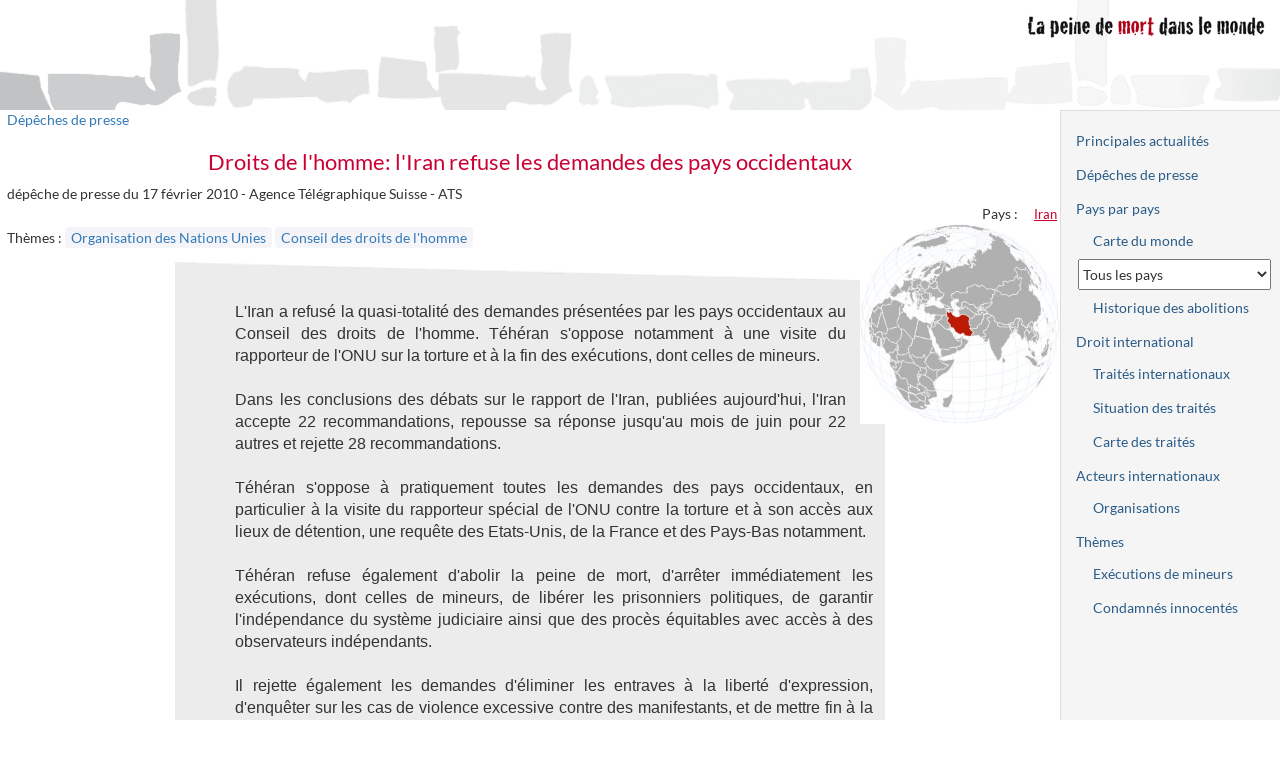

--- FILE ---
content_type: text/html; charset=UTF-8
request_url: https://www.peinedemort.org/document/4107/Droits-de-l-homme-l-Iran-refuse-les-demandes-des-pays-occidentaux
body_size: 6747
content:
<!DOCTYPE html>
<html lang="fr-FR" prefix="og: http://ogp.me/ns#" itemscope>
<head>
    <meta charset="UTF-8">
    <meta name="viewport" content="width=device-width, initial-scale=1">
    <meta name="csrf-param" content="_csrf">
<meta name="csrf-token" content="bxDwrqQrO30sawha9rPfNdfXtVZJxinfqF-71wVhopkASIDg5WZRDlwxXgCP_ZxDupvAEBCJWYnjaeO9ajjnqQ==">
    <title>PdM — Droits de l&#039;homme: l&#039;Iran refuse les demandes des pays occidentaux</title>
    <meta name="title" content="Droits de l&#039;homme: l&#039;Iran refuse les demandes des pays occidentaux">
<meta property="og:title" itemprop="name" content="Droits de l&#039;homme: l&#039;Iran refuse les demandes des pays occidentaux">
<meta name="description" content="dépêche de presse — Agence Télégraphique Suisse - ATS">
<meta property="og:description" itemprop="description" content="dépêche de presse — Agence Télégraphique Suisse - ATS">
<meta name="date" content="2010-02-17">
<meta property="og:type" content="website">
<meta property="og:url" content="https://www.peinedemort.org/document/4107">
<meta name="twitter:card" content="summary">
<meta name="twitter:site" content="@SophieFotiadi">
<meta name="twitter:title" content="Droits de l&#039;homme: l&#039;Iran refuse les demandes des pays occidentaux">
<meta name="twitter:description" content="dépêche de presse — Agence Télégraphique Suisse - ATS">
<meta name="twitter:image" content="https://www.peinedemort.org/images/captures/zonegeo-69.jpg">
<meta name="twitter:image:alt" content="Carte">
<meta property="og:image" content="https://www.peinedemort.org/images/captures/zonegeo-69.jpg">
<meta property="og:site_name" content="La peine de mort dans le monde">
<link href="https://www.peinedemort.org/document/4107/Droits-de-l-homme-l-Iran-refuse-les-demandes-des-pays-occidentaux" rel="canonical">
<link href="/assets/efedcf7b/bootstrap.min.css?v=1619042141" rel="stylesheet">
<link href="/assets/efedcf7b/site.css?v=1764351785" rel="stylesheet"></head>
<body>

<div class="wrap page-document">
    <header>
        <div class="logo">
            <a href="/"><img src="/images/pdm.png" alt="La peine de mort dans le monde" width="250" height="31" /></a>
        </div>
    </header>

    <div id="layout-wrapper">
                <div id="layout-content">
            <div class="doc-container">
                <a href="#" class="btn btn-default" id="toggle-right-sidebar">Plan du site</a>
                                <div class="header">    <div class="categorie">
        <a href="/document/depeches">Dépêches de presse</a>    </div>
    </div>
                    <h1>Droits de l&#039;homme: l&#039;Iran refuse les demandes des pays occidentaux        	</h1>
                



<div class="document-view">
    <div class="document-attributes">
        <div class="reference">
			        </div>
        <div class="document-type-date">
			dépêche de presse            du 17 février 2010			 - <span>Agence Télégraphique Suisse - ATS</span>        </div>

            <div class="document-zonegeos">
        <div class="caption">Pays :</div>
        <ul>
            <li><a class="zonegeo" href="/zonegeo/IRN/Iran">Iran</a></li>
        </ul>
    </div>
            <div class="small-map"><a class="zonegeo" href="/zonegeo/IRN/Iran"><img src="/images/captures/zonegeo-69.jpg" alt="peine de mort / Iran"></a></div>
        
            <div class="document-themes">
                <div class="caption">Thèmes&nbsp;:</div>
        
        
                    <div class="organisations">
                <a class="organisation" href="/organisation/1/Organisation-des-Nations-Unies">Organisation des Nations Unies</a> <a class="organisation" href="/organisation/31/Conseil-des-droits-de-l-homme">Conseil des droits de l&#039;homme</a>             </div>
        
            </div>
        </div>

    
    <div class="document-main">
        <div class="document-contenu document-sep">
            L'Iran a refusé la quasi-totalité des demandes présentées par les pays occidentaux au Conseil des droits de l'homme. Téhéran s'oppose notamment à une visite du rapporteur de l'ONU sur la torture et à la fin des exécutions, dont celles de mineurs.<br />
<br />
Dans les conclusions des débats sur le rapport de l'Iran, publiées aujourd'hui, l'Iran accepte 22 recommandations, repousse sa réponse jusqu'au mois de juin pour 22 autres et rejette 28 recommandations.<br />
<br />
Téhéran s'oppose à pratiquement toutes les demandes des pays occidentaux, en particulier à la visite du rapporteur spécial de l'ONU contre la torture et à son accès aux lieux de détention, une requête des Etats-Unis, de la France et des Pays-Bas notamment.<br />
<br />
Téhéran refuse également d'abolir la peine de mort, d'arrêter immédiatement les exécutions, dont celles de mineurs, de libérer les prisonniers politiques, de garantir l'indépendance du système judiciaire ainsi que des procès équitables avec accès à des observateurs indépendants.<br />
<br />
Il rejette également les demandes d'éliminer les entraves à la liberté d'expression, d'enquêter sur les cas de violence excessive contre des manifestants, et de mettre fin à la répression contre les minorités, dont les Bahai'is.        </div>
                                    <div class="copyright">
                                <div class="copyright-authors">©
                        <a class="organisation external-link" href="http://www.sda-ats.ch/f/">Agence Télégraphique Suisse - ATS</a>                    </div>
                                                </div>
                
            </div>

    
    <span id="share-toggle" class="btn btn-default">Partager…</span>
    
    <!-- Si invité -->
	<div class="share share-public">
        <a href="http://www.facebook.com/sharer.php?u=https%3A%2F%2Fwww.peinedemort.org%2Fdocument%2F4107%2FDroits-de-l-homme-l-Iran-refuse-les-demandes-des-pays-occidentaux&amp;t=Droits%20de%20l%27homme%3A%20l%27Iran%20refuse%20les%20demandes%20des%20pays%20occidentaux"
		   title="Partager sur Facebook"
           ><img src="/images/facebook.png" alt="Partager sur Facebook" width="32" height="32" /></a>
		<a href="mailto:?body=https%3A%2F%2Fwww.peinedemort.org%2Fdocument%2F4107%2FDroits-de-l-homme-l-Iran-refuse-les-demandes-des-pays-occidentaux&amp;subject=Droits%20de%20l%27homme%3A%20l%27Iran%20refuse%20les%20demandes%20des%20pays%20occidentaux"
           title="Envoyer l'adresse de cette page par courriel">
			<img src="/images/mail.jpg" alt="Envoyer un courriel à propos de ce document" width="40" height="40" />
		</a>
	</div>

	<!-- Si authentifié -->
	<div class="share interne">
		<a href="http://www.facebook.com/sharer.php?u=https%3A%2F%2Fwww.peinedemort.org%2Fdocument%2F4107%2FDroits-de-l-homme-l-Iran-refuse-les-demandes-des-pays-occidentaux&amp;t=Droits%20de%20l%27homme%3A%20l%27Iran%20refuse%20les%20demandes%20des%20pays%20occidentaux"
		   ><img src="/images/facebook.png" alt="Partager sur Facebook" /></a>
        	</div>
</div>

            </div>
        </div>
        <div id="layout-sidebar-right">
            <div class="layout-sidebar">
            <ul class="nav nav-pills nav-stacked"><li role="presentation"><a href="/document/actualites">Principales actualités</a></li>
<li role="presentation"><a href="/document/depeches">Dépêches de presse</a></li>
<li role="presentation"><a href="/par-pays">Pays par pays</a>
<ul class="nav nav-pills nav-stacked nav-subnav">
<li role="presentation"><a href="/zonegeo/monde">Carte du monde</a></li>
<li role="presentation"><select id="country-selector" name="pays" aria-label="Sélectionner un pays pour la situation de la peine de mort">
<option value="">Tous les pays</option>
<option value="AFG" data-href="/zonegeo/AFG/Afghanistan">Afghanistan</option>
<option value="ZAF" data-href="/zonegeo/ZAF/Afrique-du-Sud">Afrique du Sud</option>
<option value="ALB" data-href="/zonegeo/ALB/Albanie">Albanie</option>
<option value="DZA" data-href="/zonegeo/DZA/Algerie">Algérie</option>
<option value="DEU" data-href="/zonegeo/DEU/Allemagne">Allemagne</option>
<option value="AND" data-href="/zonegeo/AND/Andorre">Andorre</option>
<option value="AGO" data-href="/zonegeo/AGO/Angola">Angola</option>
<option value="ATG" data-href="/zonegeo/ATG/Antigua-et-Barbuda">Antigua et Barbuda</option>
<option value="SAU" data-href="/zonegeo/SAU/Arabie-Saoudite">Arabie Saoudite</option>
<option value="ARG" data-href="/zonegeo/ARG/Argentine">Argentine</option>
<option value="ARM" data-href="/zonegeo/ARM/Armenie">Arménie</option>
<option value="AUS" data-href="/zonegeo/AUS/Australie">Australie</option>
<option value="AUT" data-href="/zonegeo/AUT/Autriche">Autriche</option>
<option value="AZE" data-href="/zonegeo/AZE/Azerbaidjan">Azerbaïdjan</option>
<option value="BHS" data-href="/zonegeo/BHS/Bahamas">Bahamas</option>
<option value="BHR" data-href="/zonegeo/BHR/Bahrein">Bahreïn</option>
<option value="BGD" data-href="/zonegeo/BGD/Bangladesh">Bangladesh</option>
<option value="BRB" data-href="/zonegeo/BRB/Barbade">Barbade</option>
<option value="BLR" data-href="/zonegeo/BLR/Belarus-Bielorussie">Bélarus (Biélorussie)</option>
<option value="BEL" data-href="/zonegeo/BEL/Belgique">Belgique</option>
<option value="BLZ" data-href="/zonegeo/BLZ/Belize">Bélize</option>
<option value="BEN" data-href="/zonegeo/BEN/Benin">Bénin</option>
<option value="BTN" data-href="/zonegeo/BTN/Bhoutan">Bhoutan</option>
<option value="BOL" data-href="/zonegeo/BOL/Bolivie">Bolivie</option>
<option value="BIH" data-href="/zonegeo/BIH/Bosnie-Herzegovine">Bosnie-Herzégovine</option>
<option value="BWA" data-href="/zonegeo/BWA/Botswana">Botswana</option>
<option value="BRA" data-href="/zonegeo/BRA/Bresil">Brésil</option>
<option value="BRN" data-href="/zonegeo/BRN/Brunei-Darussalam">Brunéi Darussalam</option>
<option value="BGR" data-href="/zonegeo/BGR/Bulgarie">Bulgarie</option>
<option value="BFA" data-href="/zonegeo/BFA/Burkina-Faso">Burkina Faso</option>
<option value="BDI" data-href="/zonegeo/BDI/Burundi">Burundi</option>
<option value="KHM" data-href="/zonegeo/KHM/Cambodge">Cambodge</option>
<option value="CMR" data-href="/zonegeo/CMR/Cameroun">Cameroun</option>
<option value="CAN" data-href="/zonegeo/CAN/Canada">Canada</option>
<option value="CPV" data-href="/zonegeo/CPV/Cap-Vert">Cap Vert</option>
<option value="CAF" data-href="/zonegeo/CAF/Centrafrique">Centrafrique</option>
<option value="CHL" data-href="/zonegeo/CHL/Chili">Chili</option>
<option value="CHN" data-href="/zonegeo/CHN/Chine">Chine</option>
<option value="CYP" data-href="/zonegeo/CYP/Chypre">Chypre</option>
<option value="COL" data-href="/zonegeo/COL/Colombie">Colombie</option>
<option value="COM" data-href="/zonegeo/COM/Comores">Comores</option>
<option value="COG" data-href="/zonegeo/COG/Congo">Congo</option>
<option value="PRK" data-href="/zonegeo/PRK/Coree-du-Nord">Corée du Nord</option>
<option value="KOR" data-href="/zonegeo/KOR/Coree-du-Sud">Corée du Sud</option>
<option value="CRI" data-href="/zonegeo/CRI/Costa-Rica">Costa Rica</option>
<option value="CIV" data-href="/zonegeo/CIV/Cote-d-Ivoire">Côte d&#039;Ivoire</option>
<option value="HRV" data-href="/zonegeo/HRV/Croatie">Croatie</option>
<option value="CUB" data-href="/zonegeo/CUB/Cuba">Cuba</option>
<option value="DNK" data-href="/zonegeo/DNK/Danemark">Danemark</option>
<option value="DJI" data-href="/zonegeo/DJI/Djibouti">Djibouti</option>
<option value="DMA" data-href="/zonegeo/DMA/Dominique">Dominique</option>
<option value="EGY" data-href="/zonegeo/EGY/Egypte">Egypte</option>
<option value="ARE" data-href="/zonegeo/ARE/Emirats-Arabes-Unis">Emirats Arabes Unis</option>
<option value="ECU" data-href="/zonegeo/ECU/Equateur">Equateur</option>
<option value="ERI" data-href="/zonegeo/ERI/Erythree">Erythrée</option>
<option value="ESP" data-href="/zonegeo/ESP/Espagne">Espagne</option>
<option value="EST" data-href="/zonegeo/EST/Estonie">Estonie</option>
<option value="SWZ" data-href="/zonegeo/SWZ/Eswatini-Swaziland">Eswatini (Swaziland)</option>
<option value="USA" data-href="/zonegeo/USA/Etats-Unis">Etats-Unis</option>
<option value="ETH" data-href="/zonegeo/ETH/Ethiopie">Ethiopie</option>
<option value="FJI" data-href="/zonegeo/FJI/Fidji">Fidji</option>
<option value="FIN" data-href="/zonegeo/FIN/Finlande">Finlande</option>
<option value="FRA" data-href="/zonegeo/FRA/France">France</option>
<option value="GAB" data-href="/zonegeo/GAB/Gabon">Gabon</option>
<option value="GMB" data-href="/zonegeo/GMB/Gambie">Gambie</option>
<option value="GEO" data-href="/zonegeo/GEO/Georgie">Géorgie</option>
<option value="GHA" data-href="/zonegeo/GHA/Ghana">Ghana</option>
<option value="GRC" data-href="/zonegeo/GRC/Grece">Grèce</option>
<option value="GRD" data-href="/zonegeo/GRD/Grenade">Grenade</option>
<option value="GTM" data-href="/zonegeo/GTM/Guatemala">Guatémala</option>
<option value="GIN" data-href="/zonegeo/GIN/Guinee">Guinée</option>
<option value="GNB" data-href="/zonegeo/GNB/Guinee-Bissau">Guinée Bissau</option>
<option value="GNQ" data-href="/zonegeo/GNQ/Guinee-Equatoriale">Guinée Equatoriale</option>
<option value="GUY" data-href="/zonegeo/GUY/Guyana">Guyana</option>
<option value="HTI" data-href="/zonegeo/HTI/Haiti">Haiti</option>
<option value="HND" data-href="/zonegeo/HND/Honduras">Honduras</option>
<option value="HUN" data-href="/zonegeo/HUN/Hongrie">Hongrie</option>
<option value="COK" data-href="/zonegeo/COK/Iles-Cook">Iles Cook</option>
<option value="MHL" data-href="/zonegeo/MHL/Iles-Marshall">Iles Marshall</option>
<option value="SLB" data-href="/zonegeo/SLB/Iles-Salomon">Iles Salomon</option>
<option value="IND" data-href="/zonegeo/IND/Inde">Inde</option>
<option value="IDN" data-href="/zonegeo/IDN/Indonesie">Indonésie</option>
<option value="IRQ" data-href="/zonegeo/IRQ/Irak">Irak</option>
<option value="IRN" data-href="/zonegeo/IRN/Iran">Iran</option>
<option value="IRL" data-href="/zonegeo/IRL/Irlande">Irlande</option>
<option value="ISL" data-href="/zonegeo/ISL/Islande">Islande</option>
<option value="ISR" data-href="/zonegeo/ISR/Israel">Israël</option>
<option value="ITA" data-href="/zonegeo/ITA/Italie">Italie</option>
<option value="JAM" data-href="/zonegeo/JAM/Jamaique">Jamaïque</option>
<option value="JPN" data-href="/zonegeo/JPN/Japon">Japon</option>
<option value="JOR" data-href="/zonegeo/JOR/Jordanie">Jordanie</option>
<option value="KAZ" data-href="/zonegeo/KAZ/Kazakhstan">Kazakhstan</option>
<option value="KEN" data-href="/zonegeo/KEN/Kenya">Kenya</option>
<option value="KGZ" data-href="/zonegeo/KGZ/Kirghizistan">Kirghizistan</option>
<option value="KIR" data-href="/zonegeo/KIR/Kiribati">Kiribati</option>
<option value="KWT" data-href="/zonegeo/KWT/Koweit">Koweit</option>
<option value="LAO" data-href="/zonegeo/LAO/Laos">Laos</option>
<option value="LSO" data-href="/zonegeo/LSO/Lesotho">Lesotho</option>
<option value="LVA" data-href="/zonegeo/LVA/Lettonie">Lettonie</option>
<option value="LBN" data-href="/zonegeo/LBN/Liban">Liban</option>
<option value="LBR" data-href="/zonegeo/LBR/Liberia">Libéria</option>
<option value="LBY" data-href="/zonegeo/LBY/Libye">Libye</option>
<option value="LIE" data-href="/zonegeo/LIE/Liechtenstein">Liechtenstein</option>
<option value="LTU" data-href="/zonegeo/LTU/Lituanie">Lituanie</option>
<option value="LUX" data-href="/zonegeo/LUX/Luxembourg">Luxembourg</option>
<option value="MKD" data-href="/zonegeo/MKD/Macedoine-du-Nord">Macédoine du Nord</option>
<option value="MDG" data-href="/zonegeo/MDG/Madagascar">Madagascar</option>
<option value="MYS" data-href="/zonegeo/MYS/Malaisie">Malaisie</option>
<option value="MWI" data-href="/zonegeo/MWI/Malawi">Malawi</option>
<option value="MDV" data-href="/zonegeo/MDV/Maldives">Maldives</option>
<option value="MLI" data-href="/zonegeo/MLI/Mali">Mali</option>
<option value="MLT" data-href="/zonegeo/MLT/Malte">Malte</option>
<option value="MAR" data-href="/zonegeo/MAR/Maroc">Maroc</option>
<option value="MUS" data-href="/zonegeo/MUS/Maurice">Maurice</option>
<option value="MRT" data-href="/zonegeo/MRT/Mauritanie">Mauritanie</option>
<option value="MEX" data-href="/zonegeo/MEX/Mexique">Mexique</option>
<option value="FSM" data-href="/zonegeo/FSM/Micronesie-Etats-Federes-de">Micronésie (Etats Fédérés de)</option>
<option value="MDA" data-href="/zonegeo/MDA/Moldavie">Moldavie</option>
<option value="MCO" data-href="/zonegeo/MCO/Monaco">Monaco</option>
<option value="MNG" data-href="/zonegeo/MNG/Mongolie">Mongolie</option>
<option value="MNE" data-href="/zonegeo/MNE/Montenegro">Monténégro</option>
<option value="MOZ" data-href="/zonegeo/MOZ/Mozambique">Mozambique</option>
<option value="MMR" data-href="/zonegeo/MMR/Myanmar-Birmanie">Myanmar (Birmanie)</option>
<option value="NAM" data-href="/zonegeo/NAM/Namibie">Namibie</option>
<option value="NRU" data-href="/zonegeo/NRU/Nauru">Nauru</option>
<option value="NPL" data-href="/zonegeo/NPL/Nepal">Népal</option>
<option value="NIC" data-href="/zonegeo/NIC/Nicaragua">Nicaragua</option>
<option value="NER" data-href="/zonegeo/NER/Niger">Niger</option>
<option value="NGA" data-href="/zonegeo/NGA/Nigeria">Nigéria</option>
<option value="NIU" data-href="/zonegeo/NIU/Niue">Niue</option>
<option value="NOR" data-href="/zonegeo/NOR/Norvege">Norvège</option>
<option value="NZL" data-href="/zonegeo/NZL/Nouvelle-Zelande">Nouvelle Zélande</option>
<option value="OMN" data-href="/zonegeo/OMN/Oman">Oman</option>
<option value="UGA" data-href="/zonegeo/UGA/Ouganda">Ouganda</option>
<option value="UZB" data-href="/zonegeo/UZB/Ouzbekistan">Ouzbékistan</option>
<option value="PAK" data-href="/zonegeo/PAK/Pakistan">Pakistan</option>
<option value="PLW" data-href="/zonegeo/PLW/Palaos">Palaos</option>
<option value="PSE" data-href="/zonegeo/PSE/Palestine">Palestine</option>
<option value="PAN" data-href="/zonegeo/PAN/Panama">Panama</option>
<option value="PNG" data-href="/zonegeo/PNG/Papouasie-Nouvelle-Guinee">Papouasie Nouvelle Guinée</option>
<option value="PRY" data-href="/zonegeo/PRY/Paraguay">Paraguay</option>
<option value="NLD" data-href="/zonegeo/NLD/Pays-Bas">Pays-Bas</option>
<option value="PER" data-href="/zonegeo/PER/Perou">Pérou</option>
<option value="PHL" data-href="/zonegeo/PHL/Philippines">Philippines</option>
<option value="POL" data-href="/zonegeo/POL/Pologne">Pologne</option>
<option value="PRT" data-href="/zonegeo/PRT/Portugal">Portugal</option>
<option value="QAT" data-href="/zonegeo/QAT/Qatar">Qatar</option>
<option value="COD" data-href="/zonegeo/COD/Republique-democratique-du-Congo">République démocratique du Congo</option>
<option value="DOM" data-href="/zonegeo/DOM/Republique-dominicaine">République dominicaine</option>
<option value="CZE" data-href="/zonegeo/CZE/Republique-tcheque">République tchèque</option>
<option value="ROU" data-href="/zonegeo/ROU/Roumanie">Roumanie</option>
<option value="GBR" data-href="/zonegeo/GBR/Royaume-Uni">Royaume Uni</option>
<option value="RUS" data-href="/zonegeo/RUS/Russie">Russie</option>
<option value="RWA" data-href="/zonegeo/RWA/Rwanda">Rwanda</option>
<option value="VCT" data-href="/zonegeo/VCT/Saint-Vincent-et-les-Grenadines">Saint Vincent et les Grenadines</option>
<option value="KNA" data-href="/zonegeo/KNA/Saint-Kitts-et-Nevis">Saint-Kitts-et-Nevis</option>
<option value="SMR" data-href="/zonegeo/SMR/Saint-Marin">Saint-Marin</option>
<option value="VAT" data-href="/zonegeo/VAT/Saint-Siege">Saint-Siège</option>
<option value="LCA" data-href="/zonegeo/LCA/Sainte-Lucie">Sainte-Lucie</option>
<option value="SLV" data-href="/zonegeo/SLV/Salvador">Salvador</option>
<option value="WSM" data-href="/zonegeo/WSM/Samoa">Samoa</option>
<option value="STP" data-href="/zonegeo/STP/Sao-Tome-et-Principe">Sao Tomé et Principe</option>
<option value="SEN" data-href="/zonegeo/SEN/Senegal">Sénégal</option>
<option value="SRB" data-href="/zonegeo/SRB/Serbie">Serbie</option>
<option value="SYC" data-href="/zonegeo/SYC/Seychelles">Seychelles</option>
<option value="SLE" data-href="/zonegeo/SLE/Sierra-Leone">Sierra Leone</option>
<option value="SGP" data-href="/zonegeo/SGP/Singapour">Singapour</option>
<option value="SVK" data-href="/zonegeo/SVK/Slovaquie">Slovaquie</option>
<option value="SVN" data-href="/zonegeo/SVN/Slovenie">Slovénie</option>
<option value="SOM" data-href="/zonegeo/SOM/Somalie">Somalie</option>
<option value="SDN" data-href="/zonegeo/SDN/Soudan">Soudan</option>
<option value="SSD" data-href="/zonegeo/SSD/Soudan-du-Sud">Soudan du Sud</option>
<option value="LKA" data-href="/zonegeo/LKA/Sri-Lanka">Sri Lanka</option>
<option value="SWE" data-href="/zonegeo/SWE/Suede">Suède</option>
<option value="CHE" data-href="/zonegeo/CHE/Suisse">Suisse</option>
<option value="SUR" data-href="/zonegeo/SUR/Suriname">Suriname</option>
<option value="SYR" data-href="/zonegeo/SYR/Syrie">Syrie</option>
<option value="TJK" data-href="/zonegeo/TJK/Tadjikistan">Tadjikistan</option>
<option value="TWN" data-href="/zonegeo/TWN/Taiwan">Taiwan</option>
<option value="TZA" data-href="/zonegeo/TZA/Tanzanie">Tanzanie</option>
<option value="TCD" data-href="/zonegeo/TCD/Tchad">Tchad</option>
<option value="THA" data-href="/zonegeo/THA/Thailande">Thailande</option>
<option value="TLS" data-href="/zonegeo/TLS/Timor-Leste">Timor Leste</option>
<option value="TGO" data-href="/zonegeo/TGO/Togo">Togo</option>
<option value="TON" data-href="/zonegeo/TON/Tonga">Tonga</option>
<option value="TTO" data-href="/zonegeo/TTO/Trinite-et-Tobago">Trinité et Tobago</option>
<option value="TUN" data-href="/zonegeo/TUN/Tunisie">Tunisie</option>
<option value="TKM" data-href="/zonegeo/TKM/Turkmenistan">Turkménistan</option>
<option value="TUR" data-href="/zonegeo/TUR/Turquie">Turquie</option>
<option value="TUV" data-href="/zonegeo/TUV/Tuvalu">Tuvalu</option>
<option value="UKR" data-href="/zonegeo/UKR/Ukraine">Ukraine</option>
<option value="URY" data-href="/zonegeo/URY/Uruguay">Uruguay</option>
<option value="VUT" data-href="/zonegeo/VUT/Vanuatu">Vanuatu</option>
<option value="VEN" data-href="/zonegeo/VEN/Venezuela">Vénézuela</option>
<option value="VNM" data-href="/zonegeo/VNM/Vietnam">Vietnam</option>
<option value="YEM" data-href="/zonegeo/YEM/Yemen">Yémen</option>
<option value="ZMB" data-href="/zonegeo/ZMB/Zambie">Zambie</option>
<option value="ZWE" data-href="/zonegeo/ZWE/Zimbabwe">Zimbabwe</option>
</select></li>
<li role="presentation"><a href="/zonegeo/abolitions?droitCommun=1">Historique des abolitions</a></li>
</ul>
</li>
<li role="presentation"><a href="/international/droit-international">Droit international</a>
<ul class="nav nav-pills nav-stacked nav-subnav">
<li role="presentation"><a href="/traites">Traités internationaux</a></li>
<li role="presentation"><a href="/traite/recherche">Situation des traités</a></li>
<li role="presentation"><a href="/traite/carte-synthese">Carte des traités</a></li>
</ul>
</li>
<li role="presentation"><a href="/international/acteurs-internationaux">Acteurs internationaux</a>
<ul class="nav nav-pills nav-stacked nav-subnav">
<li role="presentation"><a href="/organisations">Organisations</a></li>
</ul>
</li>
<li role="presentation"><a href="/themes">Thèmes</a>
<ul class="nav nav-pills nav-stacked nav-subnav">
<li role="presentation"><a href="/international/executions-mineurs">Exécutions de mineurs</a></li>
<li role="presentation"><a href="/condamne/innocentes">Condamnés innocentés</a></li>
</ul>
</li></ul>            </div>
        </div>
    </div>
    <footer class="footer">
        
<div id="bloc-licence">
    <ul>
         <li><a href="/site/contact">Sophie Fotiadi</a></li>        <li>
            <a href="/"><img src="/images/logo_site_rouge.png" width="154" height="23" alt="peinedemort.org"></a>        </li>
        <li>
            <a href="/site/cc">À propos</a>        </li>
    </ul>
</div>
    </footer>
</div>

<script src="/assets/fa191263/jquery.min.js?v=1678289540"></script>
<script src="/assets/a1b8c25e/yii.js?v=1751010173"></script>
<script>jQuery(function ($) {
    $(".share-public").hide(0);
    $("#share-toggle").on("click", function() { $(".share-public").show(); $("#share-toggle").remove(); return false; });

            $("#toggle-right-sidebar").on("click", function() {
                $("#layout-wrapper").toggleClass("show-right-sidebar");
                return false;
            });
        
var countrySelector = document.getElementById("country-selector");
countrySelector.addEventListener("change", function() {
    window.location = countrySelector.options[countrySelector.selectedIndex].getAttribute("data-href");
});
});</script></body>
</html>
